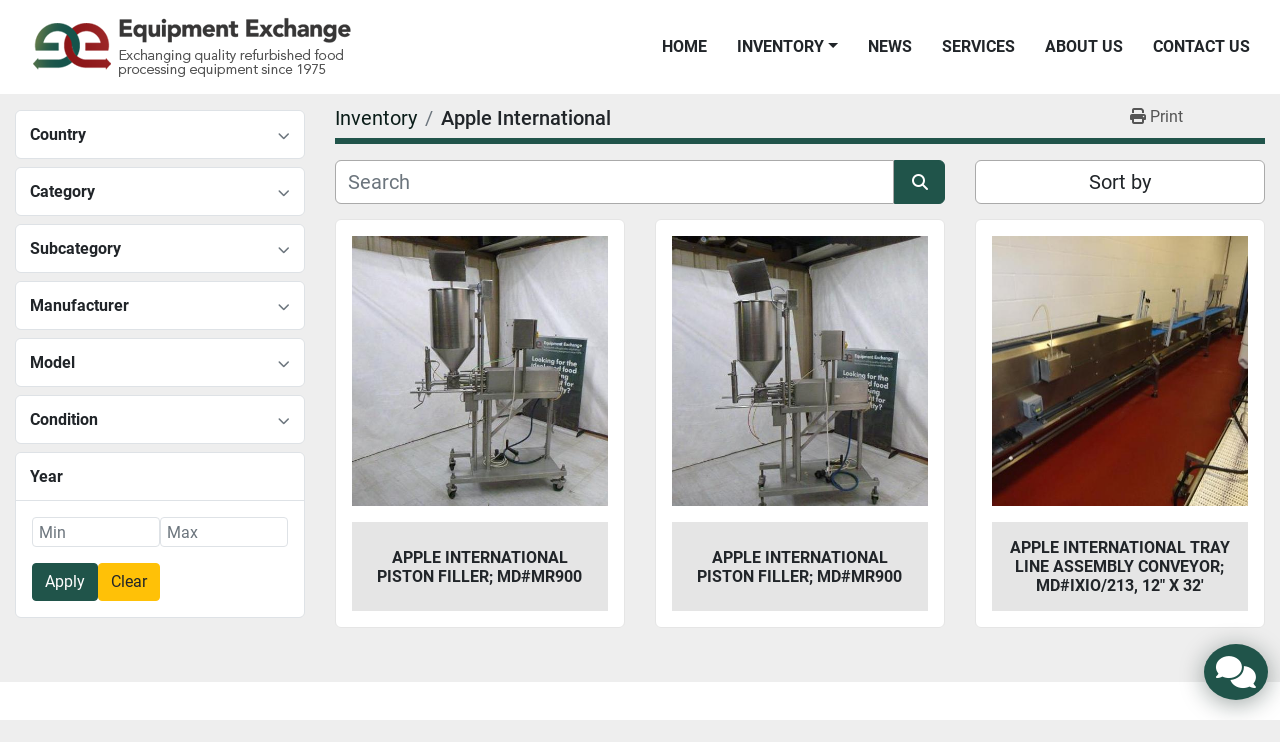

--- FILE ---
content_type: text/html; charset=utf-8
request_url: https://www.eeclink.com/listings?manufacturer=Apple+International
body_size: 6896
content:
<!DOCTYPE html><html id="mh" lang="en"><head><title>Apple International for sale at Equipment Exchange</title><meta content="Apple International for sale at Equipment Exchange" property="title" /><meta content="text/html; charset=UTF-8" http-equiv="Content-Type" /><meta content="width=device-width, initial-scale=1.0" name="viewport" /><meta content="Find Food Preparation, Material Handling, Support Equipment, Material Handling, Packaging, Support Equipment and other Equipment for sale at Equipment Exchange." name="description" /><meta content="wss://system.machinio.com/cable" name="cable-url" /><meta content="Find Food Preparation, Material Handling, Support Equipment, Material Handling, Packaging, Support Equipment and other Equipment for sale at Equipment Exchange." property="og:description" /><meta content="Apple International for sale at Equipment Exchange" property="og:title" /><meta content="website" property="og:type" /><meta content="summary_large_image" property="twitter:card" /><meta content="Apple International for sale at Equipment Exchange" property="twitter:title" /><meta content="Find Food Preparation, Material Handling, Support Equipment, Material Handling, Packaging, Support Equipment and other Equipment for sale at Equipment Exchange." property="twitter:description" /><link href="https://i.machineryhost.com" rel="preconnect" /><link href="https://i.system.machinio.com" rel="preconnect" /><link href="https://s3.amazonaws.com" rel="preconnect" /><link rel="stylesheet" href="/styles/custom-2b0309cd6bf718753244273c24eac814.css" media="all" /><link rel="stylesheet" href="/packs/css/918-ca3a6288.css" media="all" />
<link rel="stylesheet" href="/packs/css/application-5f9e7bfe.css" media="all" /><link href="https://www.eeclink.com/listings?manufacturer=Apple+International" rel="canonical" /><meta content="https://www.eeclink.com/listings?manufacturer=Apple+International" property="og:url" /><script id="json-ld" type="application/ld+json">{ "@context" : "https://schema.org", "@type" : "LocalBusiness", "name" : "Equipment Exchange", "address" : "10042 Keystone Drive, Lake City, PA 16423", "url" : "https://www.eeclink.com", "image": "https://f.machineryhost.com/7bf764580fc83d84adfd9812c3731437/logo.png", "telephone" : "814.774.0888"}</script></head><body class="listings-page body-s2353 body-xl-container"><code data-configs="{&quot;currency&quot;:&quot;usd&quot;,&quot;convert_prices&quot;:false,&quot;gdpr_compliance&quot;:false,&quot;currency_iso_code&quot;:false,&quot;show_webshop_stripe_invoice_checkout_hint&quot;:false,&quot;private_price_webshop&quot;:false,&quot;enable_listing_quantity&quot;:false,&quot;allow_offer&quot;:false,&quot;terms_of_sales_path&quot;:null,&quot;automated_locale&quot;:false,&quot;primary_language_code&quot;:&quot;en&quot;,&quot;manual_languages&quot;:[&quot;en&quot;],&quot;controller_name&quot;:&quot;listings&quot;,&quot;webshop_type&quot;:&quot;ecommerce&quot;,&quot;create_webshop_lead&quot;:null,&quot;display_cookies_consent&quot;:null,&quot;privacy_policy_page&quot;:null,&quot;contact_form_attach_files_limit&quot;:10,&quot;submit_order_button_text&quot;:null,&quot;shopping_cart_header_title&quot;:null,&quot;custom_newsletter_button_title&quot;:null,&quot;enable_thank_you_page&quot;:null,&quot;restrict_lead_submission_by_buyer_location&quot;:false}"></code><div class="page-wrapper"><div class="hidden-print header-layout"><header class="site-header forely sticky-nav" id="site-header"><div class="w-100 d-flex align-items-center site-header__content justify-content-between"><div class="site-header__logo  "><a class="" href="/"><img class="" alt="Equipment Exchange" src="https://f.machineryhost.com/7bf764580fc83d84adfd9812c3731437/logo.png" /></a></div><div class="d-flex align-items-center"><nav class="primary-nav d-flex align-items-center"><ul class="primary-nav__navbar"><li class="primary-nav__item home"><a class="primary-nav__link" href="/">Home</a></li><li class="primary-nav__item inventory"><div class="dropdown primary-nav__dropdown"><div aria-expanded="false" aria-haspopup="true" class="primary-nav__link dropdown-toggle" id="dropdownMenuButton" role="button"><a href="/listings">Inventory</a></div><div aria-labelledby="dropdownMenuButton" class="dropdown-menu primary-nav__dropdown-menu m-0"><div class="d-flex"><div class="primary-nav__link-block"><div class="primary-nav__link-block__item"><a class="dropdown-item  dropdown-children" href="/bakery-equipment">Bakery Equipment</a><div class="dropdown-item grandchildren w-100"><a class="dropdown-item" data-role="grandchildren-item" href="/bakery-equipment/encruster">Encruster</a><a class="dropdown-item" data-role="grandchildren-item" href="/bakery-equipment/glazer">Glazer</a></div></div><div class="primary-nav__link-block__item"><a class="dropdown-item  dropdown-children" href="/cooking-freezing">Cooking &amp; Freezing</a><div class="dropdown-item grandchildren w-100"><a class="dropdown-item" data-role="grandchildren-item" href="/cooking-freezing/kettles">Kettles</a></div></div><div class="primary-nav__link-block__item"><a class="dropdown-item  dropdown-children" href="/food-preparation">Food Preparation</a><div class="dropdown-item grandchildren w-100"><a class="dropdown-item" data-role="grandchildren-item" href="/food-preparation/batter-breading-food-preparation">Batter &amp; Breading, Food Preparation</a><a class="dropdown-item" data-role="grandchildren-item" href="/food-preparation/batter-mixers-food-preparation">Batter Mixers, Food Preparation</a><a class="dropdown-item" data-role="grandchildren-item" href="/food-preparation/blanchers-food-preparation">Blanchers, Food Preparation</a><a class="dropdown-item" data-role="grandchildren-item" href="/food-preparation/blenders-mixers">Blenders &amp; Mixers</a><a class="dropdown-item" data-role="grandchildren-item" href="/food-preparation/blenders-mixers-food-preparation">Blenders &amp; Mixers, Food Preparation</a><a class="dropdown-item" data-role="grandchildren-item" href="/food-preparation/bowl-choppers">Bowl Choppers</a><a class="dropdown-item" data-role="grandchildren-item" href="/food-preparation/breaders-food-preparation">Breaders, Food Preparation</a><a class="dropdown-item" data-role="grandchildren-item" href="/food-preparation/cooking-cooling">Cooking/Cooling</a><a class="dropdown-item" data-role="grandchildren-item" href="/food-preparation/dual-auger-blenders-food-preparation">Dual Auger Blenders, Food Preparation</a><a class="dropdown-item" data-role="grandchildren-item" href="/food-preparation/emulsifiers-food-preparation">Emulsifiers, Food Preparation</a><a class="dropdown-item" data-role="grandchildren-item" href="/food-preparation/fillers-food-preparation">Fillers, Food Preparation</a><a class="dropdown-item" data-role="grandchildren-item" href="/food-preparation/flatteners-food-preparation">Flatteners, Food Preparation</a><a class="dropdown-item" data-role="grandchildren-item" href="/food-preparation/formers">Formers</a><a class="dropdown-item" data-role="grandchildren-item" href="/food-preparation/formers-food-preparation">Formers, Food Preparation</a><a class="dropdown-item" data-role="grandchildren-item" href="/food-preparation/fryer">Fryer</a><a class="dropdown-item" data-role="grandchildren-item" href="/food-preparation/grinders">Grinders</a><a class="dropdown-item" data-role="grandchildren-item" href="/food-preparation/hydrauflakers-extructors">Hydrauflakers &amp; Extructors</a><a class="dropdown-item" data-role="grandchildren-item" href="/food-preparation/injectors">Injectors</a><a class="dropdown-item" data-role="grandchildren-item" href="/food-preparation/leg-processors">Leg Processors</a><a class="dropdown-item" data-role="grandchildren-item" href="/food-preparation/linker">Linker</a><a class="dropdown-item" data-role="grandchildren-item" href="/food-preparation/macerator-tenderizers">Macerator Tenderizers</a><a class="dropdown-item" data-role="grandchildren-item" href="/food-preparation/massagers-tumblers">Massagers &amp;Tumblers</a><a class="dropdown-item" data-role="grandchildren-item" href="/food-preparation/meat-presses">Meat Presses</a><a class="dropdown-item" data-role="grandchildren-item" href="/food-preparation/mixers">Mixers</a><a class="dropdown-item" data-role="grandchildren-item" href="/food-preparation/mixers-grinders">Mixers &amp; Grinders</a><a class="dropdown-item" data-role="grandchildren-item" href="/food-preparation/packagers-packaging">Packagers, Packaging</a><a class="dropdown-item" data-role="grandchildren-item" href="/food-preparation/pasta-equipment">Pasta Equipment</a><a class="dropdown-item" data-role="grandchildren-item" href="/food-preparation/poultry">Poultry</a><a class="dropdown-item" data-role="grandchildren-item" href="/food-preparation/poultry-cut-up-equipment">Poultry Cut Up Equipment</a><a class="dropdown-item" data-role="grandchildren-item" href="/food-preparation/presses">Presses</a><a class="dropdown-item" data-role="grandchildren-item" href="/food-preparation/pump-stations">Pump Stations</a><a class="dropdown-item" data-role="grandchildren-item" href="/food-preparation/size">Size</a><a class="dropdown-item" data-role="grandchildren-item" href="/food-preparation/size-reduction">Size Reduction</a><a class="dropdown-item" data-role="grandchildren-item" href="/food-preparation/size-reduction-dicers">Size Reduction / Dicers</a><a class="dropdown-item" data-role="grandchildren-item" href="/food-preparation/skinners">Skinners</a><a class="dropdown-item" data-role="grandchildren-item" href="/food-preparation/slicers">Slicers</a><a class="dropdown-item" data-role="grandchildren-item" href="/food-preparation/smokehouse">Smokehouse</a><a class="dropdown-item" data-role="grandchildren-item" href="/food-preparation/steel-feed-pan-for-grinders">Steel Feed Pan For Grinders</a><a class="dropdown-item" data-role="grandchildren-item" href="/food-preparation/stuffers">Stuffers</a><a class="dropdown-item" data-role="grandchildren-item" href="/food-preparation/tanks-cooking-cooling">Tanks - Cooking / Cooling</a><a class="dropdown-item" data-role="grandchildren-item" href="/food-preparation/tenderizers">Tenderizers</a><a class="dropdown-item" data-role="grandchildren-item" href="/food-preparation/tenderizers-amp-macerators">Tenderizers &amp;amp; Macerators</a><a class="dropdown-item" data-role="grandchildren-item" href="/food-preparation/tenderizers-macerators">Tenderizers &amp;Macerators</a><a class="dropdown-item" data-role="grandchildren-item" href="/food-preparation/tumblers">Tumblers</a><a class="dropdown-item" data-role="grandchildren-item" href="/food-preparation/vacuum-stuffers">Vacuum Stuffers</a><a class="dropdown-item" data-role="grandchildren-item" href="/food-preparation/vacuum-stuffers-piston-stuffers">Vacuum Stuffers &amp; Piston Stuffers</a><a class="dropdown-item" data-role="grandchildren-item" href="/food-preparation/washers-trays-racks-carts">Washers: Trays / Racks / Carts</a></div></div><div class="primary-nav__link-block__item"><a class="dropdown-item  dropdown-children" href="/food-preparation-food-preparation">Food Preparation, Food Preparation</a><div class="dropdown-item grandchildren w-100"><a class="dropdown-item" data-role="grandchildren-item" href="/food-preparation-food-preparation/centrifuge">Centrifuge</a><a class="dropdown-item" data-role="grandchildren-item" href="/food-preparation-food-preparation/grinders">Grinders</a><a class="dropdown-item" data-role="grandchildren-item" href="/food-preparation-food-preparation/mixers">Mixers</a><a class="dropdown-item" data-role="grandchildren-item" href="/food-preparation-food-preparation/slicers">Slicers</a></div></div><div class="primary-nav__link-block__item"><a class="dropdown-item  dropdown-children" href="/food-preparation-freezing">Food Preparation, freezing</a><div class="dropdown-item grandchildren w-100"><a class="dropdown-item" data-role="grandchildren-item" href="/food-preparation-freezing/freezer">Freezer</a></div></div><div class="primary-nav__link-block__item"><a class="dropdown-item  dropdown-children" href="/food-processing">Food Processing</a><div class="dropdown-item grandchildren w-100"><a class="dropdown-item" data-role="grandchildren-item" href="/food-processing/batter-mixers">Batter Mixers</a><a class="dropdown-item" data-role="grandchildren-item" href="/food-processing/blenders-mixers">Blenders &amp; Mixers</a><a class="dropdown-item" data-role="grandchildren-item" href="/food-processing/carton-erectors">Carton Erectors</a><a class="dropdown-item" data-role="grandchildren-item" href="/food-processing/cartoners-sealers">Cartoners &amp; Sealers</a><a class="dropdown-item" data-role="grandchildren-item" href="/food-processing/conveyors">Conveyors</a><a class="dropdown-item" data-role="grandchildren-item" href="/food-processing/conveyors-belt">Conveyors - Belt</a><a class="dropdown-item" data-role="grandchildren-item" href="/food-processing/slicers">Slicers</a><a class="dropdown-item" data-role="grandchildren-item" href="/food-processing/vegetables">Vegetables</a></div></div><div class="primary-nav__link-block__item"><a class="dropdown-item  dropdown-children" href="/labeling">Labeling</a><div class="dropdown-item grandchildren w-100"><a class="dropdown-item" data-role="grandchildren-item" href="/labeling/labelers">Labelers</a></div></div><div class="primary-nav__link-block__item"><a class="dropdown-item  dropdown-children" href="/material-handling">Material Handling</a><div class="dropdown-item grandchildren w-100"><a class="dropdown-item" data-role="grandchildren-item" href="/material-handling/barrel-dumpers-material-handling">Barrel Dumpers, Material Handling</a><a class="dropdown-item" data-role="grandchildren-item" href="/material-handling/belt-conveyors-material-handling">Belt Conveyors, Material Handling</a><a class="dropdown-item" data-role="grandchildren-item" href="/material-handling/buggies-material-handling">Buggies, Material Handling</a><a class="dropdown-item" data-role="grandchildren-item" href="/material-handling/cart">Cart</a><a class="dropdown-item" data-role="grandchildren-item" href="/material-handling/conveyor-belt-machines-material-handling">Conveyor Belt Machines, Material Handling</a><a class="dropdown-item" data-role="grandchildren-item" href="/material-handling/conveyors">Conveyors</a><a class="dropdown-item" data-role="grandchildren-item" href="/material-handling/conveyors-belt-food-preparation-material-handling">Conveyors - Belt, Food Preparation, Material Handling</a><a class="dropdown-item" data-role="grandchildren-item" href="/material-handling/conveyors-belt-material-handling">Conveyors - Belt, Material Handling</a><a class="dropdown-item" data-role="grandchildren-item" href="/material-handling/conveyors-belt-refrigeration">Conveyors - Belt, Refrigeration</a><a class="dropdown-item" data-role="grandchildren-item" href="/material-handling/conveyors-material-handling">Conveyors, Material Handling</a><a class="dropdown-item" data-role="grandchildren-item" href="/material-handling/conveyors-screw-material-handling">Conveyors - Screw, Material Handling</a><a class="dropdown-item" data-role="grandchildren-item" href="/material-handling/conveyors-vibratory-material-handling">Conveyors - Vibratory, Material Handling</a><a class="dropdown-item" data-role="grandchildren-item" href="/material-handling/general-plant-equipment-material-handling">General Plant Equipment, Material Handling</a><a class="dropdown-item" data-role="grandchildren-item" href="/material-handling/hydrauflakers-extructors">Hydrauflakers &amp; Extructors</a><a class="dropdown-item" data-role="grandchildren-item" href="/material-handling/racks">Racks</a><a class="dropdown-item" data-role="grandchildren-item" href="/material-handling/steel-conveyors">Steel Conveyors</a><a class="dropdown-item" data-role="grandchildren-item" href="/material-handling/steel-tubs">Steel Tubs</a><a class="dropdown-item" data-role="grandchildren-item" href="/material-handling/tanks-cooking-cooling">Tanks - Cooking / Cooling</a><a class="dropdown-item" data-role="grandchildren-item" href="/material-handling/vat-dumpers-column-lifts">Vat Dumpers &amp; Column Lifts</a></div></div><div class="primary-nav__link-block__item"><a class="dropdown-item  dropdown-children" href="/packaging">Packaging</a><div class="dropdown-item grandchildren w-100"><a class="dropdown-item" data-role="grandchildren-item" href="/packaging/automatic-single-clippers-packaging">Automatic Single Clippers, Packaging</a><a class="dropdown-item" data-role="grandchildren-item" href="/packaging/baggers-packaging">Baggers, Packaging</a><a class="dropdown-item" data-role="grandchildren-item" href="/packaging/band-sealers-packaging">Band Sealers, Packaging</a><a class="dropdown-item" data-role="grandchildren-item" href="/packaging/cartoners-packaging">Cartoners, Packaging</a><a class="dropdown-item" data-role="grandchildren-item" href="/packaging/cartoners-sealers">Cartoners, Sealers</a><a class="dropdown-item" data-role="grandchildren-item" href="/packaging/cartoners-sealers-packaging">Cartoners &amp; Sealers, Packaging</a><a class="dropdown-item" data-role="grandchildren-item" href="/packaging/case-sealers-packaging">Case Sealers, Packaging</a><a class="dropdown-item" data-role="grandchildren-item" href="/packaging/checkweighers-packaging">Checkweighers, Packaging</a><a class="dropdown-item" data-role="grandchildren-item" href="/packaging/clippers-sizers-packaging">Clippers &amp; Sizers, Packaging</a><a class="dropdown-item" data-role="grandchildren-item" href="/packaging/foil-crimpers-for-tray-lines-packaging">Foil Crimpers for Tray Lines, Packaging</a><a class="dropdown-item" data-role="grandchildren-item" href="/packaging/graders-packaging">Graders, Packaging</a><a class="dropdown-item" data-role="grandchildren-item" href="/packaging/harder-map-tray-sealers-packaging">Harder Map Tray Sealers, Packaging</a><a class="dropdown-item" data-role="grandchildren-item" href="/packaging/inkjet-printers-packaging">Inkjet Printers, Packaging</a><a class="dropdown-item" data-role="grandchildren-item" href="/packaging/metal-detectors">Metal Detectors</a><a class="dropdown-item" data-role="grandchildren-item" href="/packaging/roll-stock-packagers">Roll Stock Packagers</a><a class="dropdown-item" data-role="grandchildren-item" href="/packaging/scales-scaling-systems">Scales &amp; Scaling Systems</a><a class="dropdown-item" data-role="grandchildren-item" href="/packaging/shrink-tunnels">Shrink Tunnels</a><a class="dropdown-item" data-role="grandchildren-item" href="/packaging/vacuum-packagers">Vacuum Packagers</a><a class="dropdown-item" data-role="grandchildren-item" href="/packaging/wrappers">Wrappers</a></div></div><div class="primary-nav__link-block__item"><a class="dropdown-item  dropdown-children" href="/packaging-packaging">Packaging, Packaging</a><div class="dropdown-item grandchildren w-100"><a class="dropdown-item" data-role="grandchildren-item" href="/packaging-packaging/cartoners-sealers">Cartoners &amp; Sealers</a><a class="dropdown-item" data-role="grandchildren-item" href="/packaging-packaging/cartoners-sealers-packaging">Cartoners &amp; Sealers, Packaging</a><a class="dropdown-item" data-role="grandchildren-item" href="/packaging-packaging/labelers">Labelers</a><a class="dropdown-item" data-role="grandchildren-item" href="/packaging-packaging/stacker">Stacker</a><a class="dropdown-item" data-role="grandchildren-item" href="/packaging-packaging/vacuum-packagers">Vacuum Packagers</a></div></div><div class="primary-nav__link-block__item"><a class="dropdown-item  dropdown-children" href="/refrigeration">Refrigeration</a><div class="dropdown-item grandchildren w-100"><a class="dropdown-item" data-role="grandchildren-item" href="/refrigeration/chillers-refrigeration">Chillers, Refrigeration</a><a class="dropdown-item" data-role="grandchildren-item" href="/refrigeration/compressors-refrigeration">Compressors, Refrigeration</a><a class="dropdown-item" data-role="grandchildren-item" href="/refrigeration/evaporators-refrigeration">Evaporators, Refrigeration</a><a class="dropdown-item" data-role="grandchildren-item" href="/refrigeration/scrape-surface-heat-exchangers">Scrape Surface Heat Exchangers</a><a class="dropdown-item" data-role="grandchildren-item" href="/refrigeration/tunnel-freezers">Tunnel Freezers</a></div></div><div class="primary-nav__link-block__item"><a class="dropdown-item  dropdown-children" href="/restaurant">Restaurant</a><div class="dropdown-item grandchildren w-100"><a class="dropdown-item" data-role="grandchildren-item" href="/restaurant/ice-tea-maker">Ice Tea Maker</a></div></div><div class="primary-nav__link-block__item"><a class="dropdown-item  dropdown-children" href="/support-equipment">Support Equipment</a><div class="dropdown-item grandchildren w-100"><a class="dropdown-item" data-role="grandchildren-item" href="/support-equipment/air-handling-support-equipment">Air Handling, Support Equipment</a><a class="dropdown-item" data-role="grandchildren-item" href="/support-equipment/blowers-support-equipment">Blowers, Support Equipment</a><a class="dropdown-item" data-role="grandchildren-item" href="/support-equipment/grinders">Grinders</a><a class="dropdown-item" data-role="grandchildren-item" href="/support-equipment/knife-sharpeners">Knife Sharpeners</a><a class="dropdown-item" data-role="grandchildren-item" href="/support-equipment/metal-detectors">Metal Detectors</a><a class="dropdown-item" data-role="grandchildren-item" href="/support-equipment/motor-starters-support-equipment">Motor Starters, Support Equipment</a><a class="dropdown-item" data-role="grandchildren-item" href="/support-equipment/platforms">Platforms</a><a class="dropdown-item" data-role="grandchildren-item" href="/support-equipment/pumps-liquid-support-equipment">Pumps - Liquid, Support Equipment</a><a class="dropdown-item" data-role="grandchildren-item" href="/support-equipment/pump-stations">Pump Stations</a><a class="dropdown-item" data-role="grandchildren-item" href="/support-equipment/tanks-single-shell">Tanks - Single Shell</a><a class="dropdown-item" data-role="grandchildren-item" href="/support-equipment/vacuum-pumps">Vacuum Pumps</a><a class="dropdown-item" data-role="grandchildren-item" href="/support-equipment/vat-dumpers-column-lifts">Vat Dumpers &amp; Column Lifts</a><a class="dropdown-item" data-role="grandchildren-item" href="/support-equipment/washer">Washer</a><a class="dropdown-item" data-role="grandchildren-item" href="/support-equipment/washers-trays-racks-carts">Washers: Trays / Racks / Carts</a></div></div><div class="primary-nav__link-block__item"><a class="dropdown-item  dropdown-children" href="/support-equipment-material-handling">Support Equipment, Material Handling</a><div class="dropdown-item grandchildren w-100"><a class="dropdown-item" data-role="grandchildren-item" href="/support-equipment-material-handling/belt-conveyors-material-handling">Belt Conveyors, Material Handling</a><a class="dropdown-item" data-role="grandchildren-item" href="/support-equipment-material-handling/conveyor-belt-machines-material-handling">Conveyor Belt Machines, Material Handling</a><a class="dropdown-item" data-role="grandchildren-item" href="/support-equipment-material-handling/conveyors-roller">Conveyors- roller</a><a class="dropdown-item" data-role="grandchildren-item" href="/support-equipment-material-handling/food-prep">Food prep</a><a class="dropdown-item" data-role="grandchildren-item" href="/support-equipment-material-handling/pallet-inverter">Pallet Inverter</a><a class="dropdown-item" data-role="grandchildren-item" href="/support-equipment-material-handling/parts">Parts</a><a class="dropdown-item" data-role="grandchildren-item" href="/support-equipment-material-handling/shuttle-conveyor">Shuttle Conveyor</a><a class="dropdown-item" data-role="grandchildren-item" href="/support-equipment-material-handling/tanks">Tanks</a><a class="dropdown-item" data-role="grandchildren-item" href="/support-equipment-material-handling/valves">Valves</a><a class="dropdown-item" data-role="grandchildren-item" href="/support-equipment-material-handling/vat-dumpers-column-lifts">Vat Dumpers &amp; Column Lifts</a><a class="dropdown-item" data-role="grandchildren-item" href="/support-equipment-material-handling/work-platforms">Work Platforms</a></div></div><div class="primary-nav__link-block__item"><a class="dropdown-item  " href="/vacuum-stuffers-and-piston-stuffers">Vacuum Stuffers And Piston Stuffers</a></div><hr /><a class="dropdown-item view-all" href="/categories">View All</a></div></div></div></div></li><li class="primary-nav__item"><a class="primary-nav__link" href="/blog">News</a></li><li class="primary-nav__item"><a class="primary-nav__link" href="/pages/services">Services</a></li><li class="primary-nav__item"><a class="primary-nav__link" href="/pages/about-us">About Us</a></li><li class="primary-nav__item"><a class="primary-nav__link" href="/pages/contact-us">Contact Us</a></li></ul></nav><div class="hamburger-wrapper d-flex d-lg-none align-items-center" data-role="hamburger-menu"><button aria-label="Menu" class="hamburger hamburger--spin d-flex align-items-center" type="button"><div class="hamburger-box"><div class="hamburger-inner"></div></div></button><h5 class="ml-2 mb-0">Menu</h5></div></div></div></header></div><div class="page-layout" id="page-layout"><div class="page-inner" id="page-inner"><code class="hidden" data-query-params="{&quot;manufacturer&quot;:&quot;Apple International&quot;,&quot;selected_manufacturers&quot;:[&quot;Apple International&quot;],&quot;lang&quot;:&quot;en&quot;,&quot;path&quot;:&quot;/listings&quot;}"></code><div class="container"><div class="row"><div class="col-12 col-lg-3 mt-lg-3 mb-lg-4"><a class="listing-filters-toggle btn btn-primary w-100 d-flex justify-content-between align-items-center mt-2 mb-3" href="#" id="filters-toggle-button"><span>Advanced Filters</span><i class="fa fa-filter"></i></a><div class="advanced-filters style-1 mt-lg-0 mt-3" id="side-advanced-filters"><div class="filters-group"><div class="filters-group__header d-flex flex-wrap justify-content-between align-items-center" id="header_countries"><h5 class="m-0">Country</h5><button class="filters-group__control p-0 active"><i class="fa fa-chevron-up"></i></button></div></div><div class="filters-group"><div class="filters-group__header d-flex flex-wrap justify-content-between align-items-center" id="header_categories"><h5 class="m-0">Category</h5><button class="filters-group__control p-0 active"><i class="fa fa-chevron-up"></i></button></div></div><div class="filters-group"><div class="filters-group__header d-flex flex-wrap justify-content-between align-items-center" id="header_subcategories"><h5 class="m-0">Subcategory</h5><button class="filters-group__control p-0 active"><i class="fa fa-chevron-up"></i></button></div></div><div class="filters-group"><div class="filters-group__header d-flex flex-wrap justify-content-between align-items-center" id="header_manufacturers"><h5 class="m-0">Manufacturer</h5><button class="filters-group__control p-0 active"><i class="fa fa-chevron-up"></i></button></div></div><div class="filters-group"><div class="filters-group__header d-flex flex-wrap justify-content-between align-items-center" id="header_models"><h5 class="m-0">Model</h5><button class="filters-group__control p-0 active"><i class="fa fa-chevron-up"></i></button></div></div><div class="filters-group"><div class="filters-group__header d-flex flex-wrap justify-content-between align-items-center" id="header_conditions"><h5 class="m-0">Condition</h5><button class="filters-group__control p-0 active"><i class="fa fa-chevron-up"></i></button></div></div><div class="filters-group"><div class="filters-group__header d-flex flex-wrap justify-content-between align-items-center"><h5 class="m-0">Year</h5></div><form class="filters-group__body list-unstyled m-0 price-year-forms" id="years" action="/listings" accept-charset="UTF-8" method="get"><div class="form-input d-flex gap-8"><input type="number" name="min_year" id="min_year" min="0" class="form-input__input form-control" placeholder="Min" /><input type="number" name="max_year" id="max_year" min="0" class="form-input__input form-control" placeholder="Max" /></div><div class="form-input d-flex gap-6 mt-3"><button name="button" type="submit" class="btn btn-primary" role="button" id="apply-years">Apply</button><button name="button" type="submit" class="btn btn-warning" role="button" id="clear-years">Clear</button></div></form></div></div></div><div class="col-12 col-lg-9 mt-1 mb-4"><div class="default-search-bar"><div class="index-header__outer row"><div class="index-header col-12"><div class="index-header__inner row"><nav aria-label="breadcrumb" class="py-2 col-lg-9 pl-0"><ol class="breadcrumb mb-0" itemscope="" itemtype="http://schema.org/BreadcrumbList"><li class="breadcrumb-item" itemid="/categories" itemprop="itemListElement" itemscope="" itemtype="http://schema.org/ListItem"><meta content="1" itemprop="position" /><a itemprop="item" itemtype="http://schema.org/Thing" itemid="/categories" itemscope="itemscope" href="/categories"><span itemprop="name">Inventory</span></a></li><li class="breadcrumb-item active" itemid="?manufacturer=Apple+International" itemprop="itemListElement" itemscope="" itemtype="http://schema.org/ListItem"><meta content="2" itemprop="position" /><meta content="?manufacturer=Apple+International" itemid="?manufacturer=Apple+International" itemprop="item" itemscope="" itemtype="http://schema.org/Thing" /><h1 class="breadcrumb-title" content="Apple International" itemprop="name">Apple International</h1></li></ol></nav><div class="col-lg-3 pr-0 d-none d-lg-block utility-button__wrapper utility-button__wrapper--index"><button class="print-button btn mt-0" data-path="/print?manufacturer=Apple+International&amp;selected_manufacturers%5B%5D=Apple+International" data-role="js-print-listings"><i class="fa fa-print"></i> <span>Print</span></button></div></div></div></div><div class="row"><div class="index-controls hidden-print m-0 col-12 col-lg-8"><div class="search__outer w-100"><form action="/listings" class="search" method="get"><div class="row"><input aria-label="Search" autocomplete="off" class="search__input form-control col-10 col-lg-11" data-autocomplete-select-path="" data-role="searchbar" name="q" placeholder="Search" type="search" /><button class="search__button btn col-2 col-lg-1 d-flex align-items-center justify-content-center" title="submit" type="submit"><i class="fa fa-search"></i></button></div></form><div class="autocomplete-wrapper"></div></div></div><div class="listing-filters row m-0 col-lg-4"><div class="p-0 col-12"><div class="btn-group w-100"><button class="btn btn-light bg-white dropdown-toggle sort-by-toggle text-truncate" data-toggle="dropdown" title="Sort by">Sort by</button><div class="dropdown-menu w-100"><button class="select-sort-by dropdown-item active" data-direction="" data-href="/listings" data-sort_by="">Relevance</button><button class="select-sort-by dropdown-item" data-direction="asc" data-href="/listings" data-sort_by="manufacturer">Manufacturer A-Z</button><button class="select-sort-by dropdown-item" data-direction="desc" data-href="/listings" data-sort_by="manufacturer">Manufacturer Z-A</button><button class="select-sort-by dropdown-item" data-direction="asc" data-href="/listings" data-sort_by="model">Model A-Z</button><button class="select-sort-by dropdown-item" data-direction="desc" data-href="/listings" data-sort_by="model">Model Z-A</button><button class="select-sort-by dropdown-item" data-direction="asc" data-href="/listings" data-sort_by="year">Oldest</button><button class="select-sort-by dropdown-item" data-direction="desc" data-href="/listings" data-sort_by="year">Newest</button><button class="select-sort_by dropdown-item js-sorting-more-btn">Specifications</button></div></div></div></div></div></div><div class="listings-index__outer"><div class="listings-index"><div class="row listings-grid" data-grids-amount="3"><div class="listing__wrapper kirch d-flex overflow-hidden"><div class="listing w-100 d-flex flex-column justify-content-between"><a class="listing__figure listing-img__wrapper overflow-hidden d-flex justify-content-center" data-event-action="listing_image" data-id="835385" data-role="show-listing" href="/listings/835385-used-apple-international-piston-filler-md-mr900"><img alt="Used Apple International Piston Filler; Md#MR900" class=" listing-img lazy owl-lazy listing-img--vertical" data-src="https://i.machineryhost.com/d265aef4ddc8fb59d0594949a9224d3c/large-used-apple-international-piston-filler-md-mr-900.jpg" src="/packs/static/listings/images/loading_image_en-664985bb0e7bb5c8be1b.svg" /><div class="listing__figure__details d-flex align-items-center justify-content-center"><span class="btn btn-primary">Details</span></div></a><div class="listing__content bg-secondary flex-grow-1 d-flex align-items-center justify-content-center text-center"><div class="listing__title"><a data-role="show-listing" data-id="835385" href="/listings/835385-used-apple-international-piston-filler-md-mr900"><span class="notranslate">Apple International Piston Filler; Md#MR900</span></a></div></div></div></div><div class="listing__wrapper kirch d-flex overflow-hidden"><div class="listing w-100 d-flex flex-column justify-content-between"><a class="listing__figure listing-img__wrapper overflow-hidden d-flex justify-content-center" data-event-action="listing_image" data-id="835383" data-role="show-listing" href="/listings/835383-used-apple-international-piston-filler-md-mr900"><img alt="Used Apple International Piston Filler; Md#MR900" class=" listing-img lazy owl-lazy listing-img--vertical" data-src="https://i.machineryhost.com/ccd7c8eaa79895f768a98043e640223b/large-used-apple-international-piston-filler-md-mr-900.jpg" src="/packs/static/listings/images/loading_image_en-664985bb0e7bb5c8be1b.svg" /><div class="listing__figure__details d-flex align-items-center justify-content-center"><span class="btn btn-primary">Details</span></div></a><div class="listing__content bg-secondary flex-grow-1 d-flex align-items-center justify-content-center text-center"><div class="listing__title"><a data-role="show-listing" data-id="835383" href="/listings/835383-used-apple-international-piston-filler-md-mr900"><span class="notranslate">Apple International Piston Filler; Md#MR900</span></a></div></div></div></div><div class="listing__wrapper kirch d-flex overflow-hidden"><div class="listing w-100 d-flex flex-column justify-content-between"><a class="listing__figure listing-img__wrapper overflow-hidden d-flex justify-content-center" data-event-action="listing_image" data-id="835880" data-role="show-listing" href="/listings/835880-used-apple-international-tray-line-assembly-conveyor-md-ixio-213-12-x-32"><img alt="Used Apple International Tray Line Assembly Conveyor; Md#IXIO/213, 12&quot; x 32&#39;" class=" listing-img lazy owl-lazy listing-img--vertical" data-src="https://i.machineryhost.com/286d4f416e89ceec23b3980bdd3c9485/large-gallery-8092.jpg" src="/packs/static/listings/images/loading_image_en-664985bb0e7bb5c8be1b.svg" /><div class="listing__figure__details d-flex align-items-center justify-content-center"><span class="btn btn-primary">Details</span></div></a><div class="listing__content bg-secondary flex-grow-1 d-flex align-items-center justify-content-center text-center"><div class="listing__title"><a data-role="show-listing" data-id="835880" href="/listings/835880-used-apple-international-tray-line-assembly-conveyor-md-ixio-213-12-x-32">Apple International Tray Line Assembly Conveyor; Md#IXIO/213, 12&quot; x 32&#39;</a></div></div></div></div></div></div><div class="row"><div class="mt-ggw col-8 offset-2"></div></div></div></div></div></div></div><footer class="site-footer simple" id="site-footer"><div class="container-fluid"><div class="row justify-content-center"><div class="text-center d-flex flex-column justify-content-center col-12"><div class="d-flex flex-wrap justify-content-center"><div class="site-footer__logo m-2 "><a class="" aria-label="Equipment Exchange" href="/"><img alt="Equipment Exchange" class="lazy" data-src="https://f.machineryhost.com/7bf764580fc83d84adfd9812c3731437/logo.png" /></a></div></div></div></div></div><div class="container"><div class="row"><div class="col-12 text-center d-flex justify-content-center flex-column"><ul class="footer-nav nav"><li class="footer-nav__item"><a class="footer-nav__link active" href="/listings">Inventory</a></li><li class="footer-nav__item"><a class="footer-nav__link active" href="/blog">News</a></li><li class="footer-nav__item"><a class="footer-nav__link active" href="/pages/services">Services</a></li><li class="footer-nav__item"><a class="footer-nav__link active" href="/pages/about-us">About Us</a></li><li class="footer-nav__item"><a class="footer-nav__link active" href="/pages/covid-19-update">COVID-19 Update</a></li><li class="footer-nav__item"><a class="footer-nav__link active" href="/pages/contact-us">Contact Us</a></li></ul></div></div><div class="row"><div class="col-12 text-center"><div class="backlink mb-2"><a href="https://www.machinio.com/system" rel="noopener" target="_blank">Machinio System</a> website by <a href="https://www.machinio.com" rel="noopener" target="_blank">Machinio</a></div></div></div></div></footer><div class="fixed_container d-print-none"><div class="live-chat-icon" data-automated-chat-response="" data-chat-analytics="disabled" data-chat-contact-form="" id="live-chat-icon"><div class="floating-btn"><div class="fa fa-comments"></div><span class="invisible floating-btn--background"><div class="floating-btn--indicator text-center"></div></span></div></div></div></div></div><script>
//<![CDATA[
var _rollbarConfig = {
  accessToken: "aec4e181ec6a45498ca430cb2d1dcff8",
  captureUncaught: true,
  captureUnhandledRejections: true,
  ignoredMessages: [
    '(.*)QuotaExceededError:(.*)',
    '(.*)DOM Exception 22:(.*)',
    'QuotaExceededError(.*)',
    'DOM Exception 22(.*)',
    'DOM Exception 22: QuotaExceededError: An attempt was made to add something to storage that exceeded the quota.',
    'The quota has been exceeded.',
    'Object Not Found Matching Id',
    'Script error.',
    '(.*)[lgst]\\.a\\.init is not a function\\.(.*)',
    "SyntaxError: Unexpected keyword 'this'",
    "Cannot read properties of null \\(reading .style.\\)",
    "null is not an object \\(evaluating .a\\.style.\\)",
    "Can't find variable: gmo",
    "scrollReadRandom",
    "replaceChildren is not a function",
    "Cannot read properties of undefined \\(reading .value.\\)"
  ],
  payload: {
    environment: "production"
  }
};
//]]>
</script><script src="/packs/js/runtime-4e83ecbc66661d7bb1f5.js" defer="defer"></script>
<script src="/packs/js/692-1ab0e0c46d8705502bce.js" defer="defer"></script>
<script src="/packs/js/706-cee65121c381e619848d.js" defer="defer"></script>
<script src="/packs/js/635-0afd58c9e729fe544641.js" defer="defer"></script>
<script src="/packs/js/918-9a6f14d0cc992d20f83e.js" defer="defer"></script>
<script src="/packs/js/989-1335ce700e1b197b2d49.js" defer="defer"></script>
<script src="/packs/js/162-de536d99abe3cac61da0.js" defer="defer"></script>
<script src="/packs/js/application-182fe7022b3d27ec462a.js" defer="defer"></script>
<script src="/packs/js/624-94c5ec60afc06453862e.js" defer="defer"></script>
<script src="/packs/js/rollbar-1c051f26f9e7b1752fca.js" defer="defer"></script>
<script src="/packs/js/764-c077c878bdeb25835260.js" defer="defer"></script>
<script src="/packs/js/841-90387483698fdd9030e6.js" defer="defer"></script>
<script src="/packs/js/gallery-27601d96fa6951f8d87e.js" defer="defer"></script>
<script src="/packs/js/203-9426842378aeff99f16e.js" defer="defer"></script>
<script src="/packs/js/live_chat-a9bfa053fd46dbf1b89c.js" defer="defer"></script>
<script src="/packs/js/sticky_header-60e519ca963dffe0bd64.js" defer="defer"></script>
<script src="/packs/js/owl_carousel-dca796c866e00378e552.js" defer="defer"></script><script crossorigin="anonymous" src="https://kit.fontawesome.com/722e3adc3e.js"></script><script src="https://cdnjs.cloudflare.com/polyfill/v3/polyfill.min.js?version=4.8.0&amp;features=Element.prototype.replaceChildren"></script></body></html>